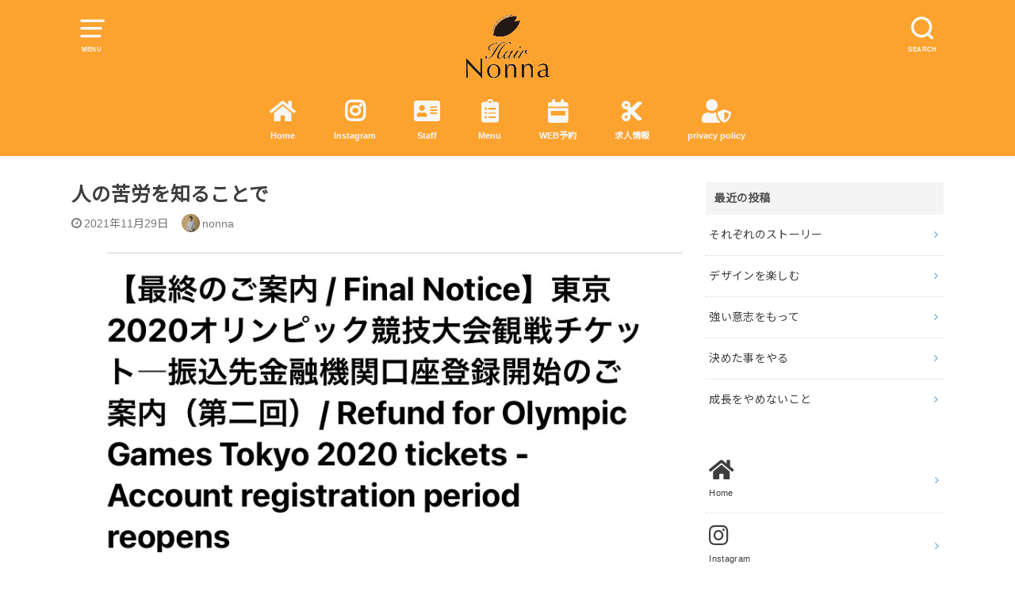

--- FILE ---
content_type: text/html; charset=UTF-8
request_url: https://hair-nonna.com/archives/8147
body_size: 17299
content:
<!doctype html>
<html dir="ltr" lang="ja" prefix="og: https://ogp.me/ns#">

<head>

	<meta charset="utf-8">
	<meta http-equiv="X-UA-Compatible" content="IE=edge">
	<meta name="HandheldFriendly" content="True">
	<meta name="MobileOptimized" content="320">
	<meta name="viewport" content="width=device-width, initial-scale=1"/>
	<link rel="pingback" href="https://hair-nonna.com/xmlrpc.php"><title>人の苦労を知ることで | ヘアノンナホームページ</title>

		<!-- All in One SEO 4.9.3 - aioseo.com -->
	<meta name="robots" content="max-image-preview:large" />
	<meta name="author" content="nonna"/>
	<link rel="canonical" href="https://hair-nonna.com/archives/8147" />
	<meta name="generator" content="All in One SEO (AIOSEO) 4.9.3" />
		<meta property="og:locale" content="ja_JP" />
		<meta property="og:site_name" content="西蒲区 巻 ついなんでも相談したくなる４代目美容室ヘアノンナ" />
		<meta property="og:type" content="article" />
		<meta property="og:title" content="人の苦労を知ることで | ヘアノンナホームページ" />
		<meta property="og:url" content="https://hair-nonna.com/archives/8147" />
		<meta property="og:image" content="https://hair-nonna.com/wp-content/uploads/2021/11/img_6915.jpg" />
		<meta property="og:image:secure_url" content="https://hair-nonna.com/wp-content/uploads/2021/11/img_6915.jpg" />
		<meta property="og:image:width" content="828" />
		<meta property="og:image:height" content="424" />
		<meta property="article:published_time" content="2021-11-28T22:00:09+00:00" />
		<meta property="article:modified_time" content="2021-11-28T22:16:38+00:00" />
		<meta property="article:publisher" content="https://www.facebook.com/yonecchii" />
		<meta name="twitter:card" content="summary" />
		<meta name="twitter:site" content="@yonecchii" />
		<meta name="twitter:title" content="人の苦労を知ることで | ヘアノンナホームページ" />
		<meta name="twitter:image" content="https://hair-nonna.com/wp-content/uploads/2021/11/img_6915.jpg" />
		<script type="application/ld+json" class="aioseo-schema">
			{"@context":"https:\/\/schema.org","@graph":[{"@type":"Article","@id":"https:\/\/hair-nonna.com\/archives\/8147#article","name":"\u4eba\u306e\u82e6\u52b4\u3092\u77e5\u308b\u3053\u3068\u3067 | \u30d8\u30a2\u30ce\u30f3\u30ca\u30db\u30fc\u30e0\u30da\u30fc\u30b8","headline":"\u4eba\u306e\u82e6\u52b4\u3092\u77e5\u308b\u3053\u3068\u3067","author":{"@id":"https:\/\/hair-nonna.com\/archives\/author\/nonna#author"},"publisher":{"@id":"https:\/\/hair-nonna.com\/#person"},"image":{"@type":"ImageObject","url":"https:\/\/hair-nonna.com\/wp-content\/uploads\/2021\/11\/img_6915.jpg","width":828,"height":424},"datePublished":"2021-11-29T07:00:09+09:00","dateModified":"2021-11-29T07:16:38+09:00","inLanguage":"ja","mainEntityOfPage":{"@id":"https:\/\/hair-nonna.com\/archives\/8147#webpage"},"isPartOf":{"@id":"https:\/\/hair-nonna.com\/archives\/8147#webpage"},"articleSection":"\u4eba\u306e\u4eba\u751f\u306b\u8ca2\u732e\u3059\u308b, \u4eba\u306e\u4eba\u751f\u306b\u8ca2\u732e\u3059\u308b"},{"@type":"BreadcrumbList","@id":"https:\/\/hair-nonna.com\/archives\/8147#breadcrumblist","itemListElement":[{"@type":"ListItem","@id":"https:\/\/hair-nonna.com#listItem","position":1,"name":"\u30db\u30fc\u30e0","item":"https:\/\/hair-nonna.com","nextItem":{"@type":"ListItem","@id":"https:\/\/hair-nonna.com\/archives\/category\/%e4%ba%ba%e3%81%ae%e4%ba%ba%e7%94%9f%e3%81%ab%e8%b2%a2%e7%8c%ae%e3%81%99%e3%82%8b#listItem","name":"\u4eba\u306e\u4eba\u751f\u306b\u8ca2\u732e\u3059\u308b"}},{"@type":"ListItem","@id":"https:\/\/hair-nonna.com\/archives\/category\/%e4%ba%ba%e3%81%ae%e4%ba%ba%e7%94%9f%e3%81%ab%e8%b2%a2%e7%8c%ae%e3%81%99%e3%82%8b#listItem","position":2,"name":"\u4eba\u306e\u4eba\u751f\u306b\u8ca2\u732e\u3059\u308b","item":"https:\/\/hair-nonna.com\/archives\/category\/%e4%ba%ba%e3%81%ae%e4%ba%ba%e7%94%9f%e3%81%ab%e8%b2%a2%e7%8c%ae%e3%81%99%e3%82%8b","nextItem":{"@type":"ListItem","@id":"https:\/\/hair-nonna.com\/archives\/8147#listItem","name":"\u4eba\u306e\u82e6\u52b4\u3092\u77e5\u308b\u3053\u3068\u3067"},"previousItem":{"@type":"ListItem","@id":"https:\/\/hair-nonna.com#listItem","name":"\u30db\u30fc\u30e0"}},{"@type":"ListItem","@id":"https:\/\/hair-nonna.com\/archives\/8147#listItem","position":3,"name":"\u4eba\u306e\u82e6\u52b4\u3092\u77e5\u308b\u3053\u3068\u3067","previousItem":{"@type":"ListItem","@id":"https:\/\/hair-nonna.com\/archives\/category\/%e4%ba%ba%e3%81%ae%e4%ba%ba%e7%94%9f%e3%81%ab%e8%b2%a2%e7%8c%ae%e3%81%99%e3%82%8b#listItem","name":"\u4eba\u306e\u4eba\u751f\u306b\u8ca2\u732e\u3059\u308b"}}]},{"@type":"Person","@id":"https:\/\/hair-nonna.com\/#person","name":"nonna","image":{"@type":"ImageObject","@id":"https:\/\/hair-nonna.com\/archives\/8147#personImage","url":"https:\/\/hair-nonna.com\/wp-content\/uploads\/2025\/09\/cropped-\u30bb\u30c3\u30b7\u30e7\u30f3-20230713\u301c00558-scaled-1-96x96.jpg","width":96,"height":96,"caption":"nonna"}},{"@type":"Person","@id":"https:\/\/hair-nonna.com\/archives\/author\/nonna#author","url":"https:\/\/hair-nonna.com\/archives\/author\/nonna","name":"nonna","image":{"@type":"ImageObject","@id":"https:\/\/hair-nonna.com\/archives\/8147#authorImage","url":"https:\/\/hair-nonna.com\/wp-content\/uploads\/2025\/09\/cropped-\u30bb\u30c3\u30b7\u30e7\u30f3-20230713\u301c00558-scaled-1-96x96.jpg","width":96,"height":96,"caption":"nonna"}},{"@type":"WebPage","@id":"https:\/\/hair-nonna.com\/archives\/8147#webpage","url":"https:\/\/hair-nonna.com\/archives\/8147","name":"\u4eba\u306e\u82e6\u52b4\u3092\u77e5\u308b\u3053\u3068\u3067 | \u30d8\u30a2\u30ce\u30f3\u30ca\u30db\u30fc\u30e0\u30da\u30fc\u30b8","inLanguage":"ja","isPartOf":{"@id":"https:\/\/hair-nonna.com\/#website"},"breadcrumb":{"@id":"https:\/\/hair-nonna.com\/archives\/8147#breadcrumblist"},"author":{"@id":"https:\/\/hair-nonna.com\/archives\/author\/nonna#author"},"creator":{"@id":"https:\/\/hair-nonna.com\/archives\/author\/nonna#author"},"image":{"@type":"ImageObject","url":"https:\/\/hair-nonna.com\/wp-content\/uploads\/2021\/11\/img_6915.jpg","@id":"https:\/\/hair-nonna.com\/archives\/8147\/#mainImage","width":828,"height":424},"primaryImageOfPage":{"@id":"https:\/\/hair-nonna.com\/archives\/8147#mainImage"},"datePublished":"2021-11-29T07:00:09+09:00","dateModified":"2021-11-29T07:16:38+09:00"},{"@type":"WebSite","@id":"https:\/\/hair-nonna.com\/#website","url":"https:\/\/hair-nonna.com\/","name":"\u7f8e\u5bb9\u5ba4\u30d8\u30a2\u30ce\u30f3\u30ca\u9f4b\u85e4\u306e\u30d6\u30ed\u30b0","description":"\u76f8\u8ac7\u3057\u305f\u304f\u306a\u308b\uff14\u4ee3\u76ee\u7f8e\u5bb9\u5e2b","inLanguage":"ja","publisher":{"@id":"https:\/\/hair-nonna.com\/#person"}}]}
		</script>
		<!-- All in One SEO -->

<link rel='dns-prefetch' href='//fonts.googleapis.com' />
<link rel="alternate" type="application/rss+xml" title="ヘアノンナホームページ &raquo; フィード" href="https://hair-nonna.com/feed" />
<link rel="alternate" type="application/rss+xml" title="ヘアノンナホームページ &raquo; コメントフィード" href="https://hair-nonna.com/comments/feed" />
<link rel="alternate" type="application/rss+xml" title="ヘアノンナホームページ &raquo; 人の苦労を知ることで のコメントのフィード" href="https://hair-nonna.com/archives/8147/feed" />
<link rel="alternate" title="oEmbed (JSON)" type="application/json+oembed" href="https://hair-nonna.com/wp-json/oembed/1.0/embed?url=https%3A%2F%2Fhair-nonna.com%2Farchives%2F8147" />
<link rel="alternate" title="oEmbed (XML)" type="text/xml+oembed" href="https://hair-nonna.com/wp-json/oembed/1.0/embed?url=https%3A%2F%2Fhair-nonna.com%2Farchives%2F8147&#038;format=xml" />
		<!-- This site uses the Google Analytics by MonsterInsights plugin v9.11.1 - Using Analytics tracking - https://www.monsterinsights.com/ -->
		<!-- Note: MonsterInsights is not currently configured on this site. The site owner needs to authenticate with Google Analytics in the MonsterInsights settings panel. -->
					<!-- No tracking code set -->
				<!-- / Google Analytics by MonsterInsights -->
		<style id='wp-img-auto-sizes-contain-inline-css' type='text/css'>
img:is([sizes=auto i],[sizes^="auto," i]){contain-intrinsic-size:3000px 1500px}
/*# sourceURL=wp-img-auto-sizes-contain-inline-css */
</style>
<style id='wp-emoji-styles-inline-css' type='text/css'>

	img.wp-smiley, img.emoji {
		display: inline !important;
		border: none !important;
		box-shadow: none !important;
		height: 1em !important;
		width: 1em !important;
		margin: 0 0.07em !important;
		vertical-align: -0.1em !important;
		background: none !important;
		padding: 0 !important;
	}
/*# sourceURL=wp-emoji-styles-inline-css */
</style>
<style id='wp-block-library-inline-css' type='text/css'>
:root{--wp-block-synced-color:#7a00df;--wp-block-synced-color--rgb:122,0,223;--wp-bound-block-color:var(--wp-block-synced-color);--wp-editor-canvas-background:#ddd;--wp-admin-theme-color:#007cba;--wp-admin-theme-color--rgb:0,124,186;--wp-admin-theme-color-darker-10:#006ba1;--wp-admin-theme-color-darker-10--rgb:0,107,160.5;--wp-admin-theme-color-darker-20:#005a87;--wp-admin-theme-color-darker-20--rgb:0,90,135;--wp-admin-border-width-focus:2px}@media (min-resolution:192dpi){:root{--wp-admin-border-width-focus:1.5px}}.wp-element-button{cursor:pointer}:root .has-very-light-gray-background-color{background-color:#eee}:root .has-very-dark-gray-background-color{background-color:#313131}:root .has-very-light-gray-color{color:#eee}:root .has-very-dark-gray-color{color:#313131}:root .has-vivid-green-cyan-to-vivid-cyan-blue-gradient-background{background:linear-gradient(135deg,#00d084,#0693e3)}:root .has-purple-crush-gradient-background{background:linear-gradient(135deg,#34e2e4,#4721fb 50%,#ab1dfe)}:root .has-hazy-dawn-gradient-background{background:linear-gradient(135deg,#faaca8,#dad0ec)}:root .has-subdued-olive-gradient-background{background:linear-gradient(135deg,#fafae1,#67a671)}:root .has-atomic-cream-gradient-background{background:linear-gradient(135deg,#fdd79a,#004a59)}:root .has-nightshade-gradient-background{background:linear-gradient(135deg,#330968,#31cdcf)}:root .has-midnight-gradient-background{background:linear-gradient(135deg,#020381,#2874fc)}:root{--wp--preset--font-size--normal:16px;--wp--preset--font-size--huge:42px}.has-regular-font-size{font-size:1em}.has-larger-font-size{font-size:2.625em}.has-normal-font-size{font-size:var(--wp--preset--font-size--normal)}.has-huge-font-size{font-size:var(--wp--preset--font-size--huge)}.has-text-align-center{text-align:center}.has-text-align-left{text-align:left}.has-text-align-right{text-align:right}.has-fit-text{white-space:nowrap!important}#end-resizable-editor-section{display:none}.aligncenter{clear:both}.items-justified-left{justify-content:flex-start}.items-justified-center{justify-content:center}.items-justified-right{justify-content:flex-end}.items-justified-space-between{justify-content:space-between}.screen-reader-text{border:0;clip-path:inset(50%);height:1px;margin:-1px;overflow:hidden;padding:0;position:absolute;width:1px;word-wrap:normal!important}.screen-reader-text:focus{background-color:#ddd;clip-path:none;color:#444;display:block;font-size:1em;height:auto;left:5px;line-height:normal;padding:15px 23px 14px;text-decoration:none;top:5px;width:auto;z-index:100000}html :where(.has-border-color){border-style:solid}html :where([style*=border-top-color]){border-top-style:solid}html :where([style*=border-right-color]){border-right-style:solid}html :where([style*=border-bottom-color]){border-bottom-style:solid}html :where([style*=border-left-color]){border-left-style:solid}html :where([style*=border-width]){border-style:solid}html :where([style*=border-top-width]){border-top-style:solid}html :where([style*=border-right-width]){border-right-style:solid}html :where([style*=border-bottom-width]){border-bottom-style:solid}html :where([style*=border-left-width]){border-left-style:solid}html :where(img[class*=wp-image-]){height:auto;max-width:100%}:where(figure){margin:0 0 1em}html :where(.is-position-sticky){--wp-admin--admin-bar--position-offset:var(--wp-admin--admin-bar--height,0px)}@media screen and (max-width:600px){html :where(.is-position-sticky){--wp-admin--admin-bar--position-offset:0px}}

/*# sourceURL=wp-block-library-inline-css */
</style><style id='wp-block-image-inline-css' type='text/css'>
.wp-block-image>a,.wp-block-image>figure>a{display:inline-block}.wp-block-image img{box-sizing:border-box;height:auto;max-width:100%;vertical-align:bottom}@media not (prefers-reduced-motion){.wp-block-image img.hide{visibility:hidden}.wp-block-image img.show{animation:show-content-image .4s}}.wp-block-image[style*=border-radius] img,.wp-block-image[style*=border-radius]>a{border-radius:inherit}.wp-block-image.has-custom-border img{box-sizing:border-box}.wp-block-image.aligncenter{text-align:center}.wp-block-image.alignfull>a,.wp-block-image.alignwide>a{width:100%}.wp-block-image.alignfull img,.wp-block-image.alignwide img{height:auto;width:100%}.wp-block-image .aligncenter,.wp-block-image .alignleft,.wp-block-image .alignright,.wp-block-image.aligncenter,.wp-block-image.alignleft,.wp-block-image.alignright{display:table}.wp-block-image .aligncenter>figcaption,.wp-block-image .alignleft>figcaption,.wp-block-image .alignright>figcaption,.wp-block-image.aligncenter>figcaption,.wp-block-image.alignleft>figcaption,.wp-block-image.alignright>figcaption{caption-side:bottom;display:table-caption}.wp-block-image .alignleft{float:left;margin:.5em 1em .5em 0}.wp-block-image .alignright{float:right;margin:.5em 0 .5em 1em}.wp-block-image .aligncenter{margin-left:auto;margin-right:auto}.wp-block-image :where(figcaption){margin-bottom:1em;margin-top:.5em}.wp-block-image.is-style-circle-mask img{border-radius:9999px}@supports ((-webkit-mask-image:none) or (mask-image:none)) or (-webkit-mask-image:none){.wp-block-image.is-style-circle-mask img{border-radius:0;-webkit-mask-image:url('data:image/svg+xml;utf8,<svg viewBox="0 0 100 100" xmlns="http://www.w3.org/2000/svg"><circle cx="50" cy="50" r="50"/></svg>');mask-image:url('data:image/svg+xml;utf8,<svg viewBox="0 0 100 100" xmlns="http://www.w3.org/2000/svg"><circle cx="50" cy="50" r="50"/></svg>');mask-mode:alpha;-webkit-mask-position:center;mask-position:center;-webkit-mask-repeat:no-repeat;mask-repeat:no-repeat;-webkit-mask-size:contain;mask-size:contain}}:root :where(.wp-block-image.is-style-rounded img,.wp-block-image .is-style-rounded img){border-radius:9999px}.wp-block-image figure{margin:0}.wp-lightbox-container{display:flex;flex-direction:column;position:relative}.wp-lightbox-container img{cursor:zoom-in}.wp-lightbox-container img:hover+button{opacity:1}.wp-lightbox-container button{align-items:center;backdrop-filter:blur(16px) saturate(180%);background-color:#5a5a5a40;border:none;border-radius:4px;cursor:zoom-in;display:flex;height:20px;justify-content:center;opacity:0;padding:0;position:absolute;right:16px;text-align:center;top:16px;width:20px;z-index:100}@media not (prefers-reduced-motion){.wp-lightbox-container button{transition:opacity .2s ease}}.wp-lightbox-container button:focus-visible{outline:3px auto #5a5a5a40;outline:3px auto -webkit-focus-ring-color;outline-offset:3px}.wp-lightbox-container button:hover{cursor:pointer;opacity:1}.wp-lightbox-container button:focus{opacity:1}.wp-lightbox-container button:focus,.wp-lightbox-container button:hover,.wp-lightbox-container button:not(:hover):not(:active):not(.has-background){background-color:#5a5a5a40;border:none}.wp-lightbox-overlay{box-sizing:border-box;cursor:zoom-out;height:100vh;left:0;overflow:hidden;position:fixed;top:0;visibility:hidden;width:100%;z-index:100000}.wp-lightbox-overlay .close-button{align-items:center;cursor:pointer;display:flex;justify-content:center;min-height:40px;min-width:40px;padding:0;position:absolute;right:calc(env(safe-area-inset-right) + 16px);top:calc(env(safe-area-inset-top) + 16px);z-index:5000000}.wp-lightbox-overlay .close-button:focus,.wp-lightbox-overlay .close-button:hover,.wp-lightbox-overlay .close-button:not(:hover):not(:active):not(.has-background){background:none;border:none}.wp-lightbox-overlay .lightbox-image-container{height:var(--wp--lightbox-container-height);left:50%;overflow:hidden;position:absolute;top:50%;transform:translate(-50%,-50%);transform-origin:top left;width:var(--wp--lightbox-container-width);z-index:9999999999}.wp-lightbox-overlay .wp-block-image{align-items:center;box-sizing:border-box;display:flex;height:100%;justify-content:center;margin:0;position:relative;transform-origin:0 0;width:100%;z-index:3000000}.wp-lightbox-overlay .wp-block-image img{height:var(--wp--lightbox-image-height);min-height:var(--wp--lightbox-image-height);min-width:var(--wp--lightbox-image-width);width:var(--wp--lightbox-image-width)}.wp-lightbox-overlay .wp-block-image figcaption{display:none}.wp-lightbox-overlay button{background:none;border:none}.wp-lightbox-overlay .scrim{background-color:#fff;height:100%;opacity:.9;position:absolute;width:100%;z-index:2000000}.wp-lightbox-overlay.active{visibility:visible}@media not (prefers-reduced-motion){.wp-lightbox-overlay.active{animation:turn-on-visibility .25s both}.wp-lightbox-overlay.active img{animation:turn-on-visibility .35s both}.wp-lightbox-overlay.show-closing-animation:not(.active){animation:turn-off-visibility .35s both}.wp-lightbox-overlay.show-closing-animation:not(.active) img{animation:turn-off-visibility .25s both}.wp-lightbox-overlay.zoom.active{animation:none;opacity:1;visibility:visible}.wp-lightbox-overlay.zoom.active .lightbox-image-container{animation:lightbox-zoom-in .4s}.wp-lightbox-overlay.zoom.active .lightbox-image-container img{animation:none}.wp-lightbox-overlay.zoom.active .scrim{animation:turn-on-visibility .4s forwards}.wp-lightbox-overlay.zoom.show-closing-animation:not(.active){animation:none}.wp-lightbox-overlay.zoom.show-closing-animation:not(.active) .lightbox-image-container{animation:lightbox-zoom-out .4s}.wp-lightbox-overlay.zoom.show-closing-animation:not(.active) .lightbox-image-container img{animation:none}.wp-lightbox-overlay.zoom.show-closing-animation:not(.active) .scrim{animation:turn-off-visibility .4s forwards}}@keyframes show-content-image{0%{visibility:hidden}99%{visibility:hidden}to{visibility:visible}}@keyframes turn-on-visibility{0%{opacity:0}to{opacity:1}}@keyframes turn-off-visibility{0%{opacity:1;visibility:visible}99%{opacity:0;visibility:visible}to{opacity:0;visibility:hidden}}@keyframes lightbox-zoom-in{0%{transform:translate(calc((-100vw + var(--wp--lightbox-scrollbar-width))/2 + var(--wp--lightbox-initial-left-position)),calc(-50vh + var(--wp--lightbox-initial-top-position))) scale(var(--wp--lightbox-scale))}to{transform:translate(-50%,-50%) scale(1)}}@keyframes lightbox-zoom-out{0%{transform:translate(-50%,-50%) scale(1);visibility:visible}99%{visibility:visible}to{transform:translate(calc((-100vw + var(--wp--lightbox-scrollbar-width))/2 + var(--wp--lightbox-initial-left-position)),calc(-50vh + var(--wp--lightbox-initial-top-position))) scale(var(--wp--lightbox-scale));visibility:hidden}}
/*# sourceURL=https://hair-nonna.com/wp-includes/blocks/image/style.min.css */
</style>
<style id='wp-block-paragraph-inline-css' type='text/css'>
.is-small-text{font-size:.875em}.is-regular-text{font-size:1em}.is-large-text{font-size:2.25em}.is-larger-text{font-size:3em}.has-drop-cap:not(:focus):first-letter{float:left;font-size:8.4em;font-style:normal;font-weight:100;line-height:.68;margin:.05em .1em 0 0;text-transform:uppercase}body.rtl .has-drop-cap:not(:focus):first-letter{float:none;margin-left:.1em}p.has-drop-cap.has-background{overflow:hidden}:root :where(p.has-background){padding:1.25em 2.375em}:where(p.has-text-color:not(.has-link-color)) a{color:inherit}p.has-text-align-left[style*="writing-mode:vertical-lr"],p.has-text-align-right[style*="writing-mode:vertical-rl"]{rotate:180deg}
/*# sourceURL=https://hair-nonna.com/wp-includes/blocks/paragraph/style.min.css */
</style>
<style id='global-styles-inline-css' type='text/css'>
:root{--wp--preset--aspect-ratio--square: 1;--wp--preset--aspect-ratio--4-3: 4/3;--wp--preset--aspect-ratio--3-4: 3/4;--wp--preset--aspect-ratio--3-2: 3/2;--wp--preset--aspect-ratio--2-3: 2/3;--wp--preset--aspect-ratio--16-9: 16/9;--wp--preset--aspect-ratio--9-16: 9/16;--wp--preset--color--black: #000000;--wp--preset--color--cyan-bluish-gray: #abb8c3;--wp--preset--color--white: #ffffff;--wp--preset--color--pale-pink: #f78da7;--wp--preset--color--vivid-red: #cf2e2e;--wp--preset--color--luminous-vivid-orange: #ff6900;--wp--preset--color--luminous-vivid-amber: #fcb900;--wp--preset--color--light-green-cyan: #7bdcb5;--wp--preset--color--vivid-green-cyan: #00d084;--wp--preset--color--pale-cyan-blue: #8ed1fc;--wp--preset--color--vivid-cyan-blue: #0693e3;--wp--preset--color--vivid-purple: #9b51e0;--wp--preset--gradient--vivid-cyan-blue-to-vivid-purple: linear-gradient(135deg,rgb(6,147,227) 0%,rgb(155,81,224) 100%);--wp--preset--gradient--light-green-cyan-to-vivid-green-cyan: linear-gradient(135deg,rgb(122,220,180) 0%,rgb(0,208,130) 100%);--wp--preset--gradient--luminous-vivid-amber-to-luminous-vivid-orange: linear-gradient(135deg,rgb(252,185,0) 0%,rgb(255,105,0) 100%);--wp--preset--gradient--luminous-vivid-orange-to-vivid-red: linear-gradient(135deg,rgb(255,105,0) 0%,rgb(207,46,46) 100%);--wp--preset--gradient--very-light-gray-to-cyan-bluish-gray: linear-gradient(135deg,rgb(238,238,238) 0%,rgb(169,184,195) 100%);--wp--preset--gradient--cool-to-warm-spectrum: linear-gradient(135deg,rgb(74,234,220) 0%,rgb(151,120,209) 20%,rgb(207,42,186) 40%,rgb(238,44,130) 60%,rgb(251,105,98) 80%,rgb(254,248,76) 100%);--wp--preset--gradient--blush-light-purple: linear-gradient(135deg,rgb(255,206,236) 0%,rgb(152,150,240) 100%);--wp--preset--gradient--blush-bordeaux: linear-gradient(135deg,rgb(254,205,165) 0%,rgb(254,45,45) 50%,rgb(107,0,62) 100%);--wp--preset--gradient--luminous-dusk: linear-gradient(135deg,rgb(255,203,112) 0%,rgb(199,81,192) 50%,rgb(65,88,208) 100%);--wp--preset--gradient--pale-ocean: linear-gradient(135deg,rgb(255,245,203) 0%,rgb(182,227,212) 50%,rgb(51,167,181) 100%);--wp--preset--gradient--electric-grass: linear-gradient(135deg,rgb(202,248,128) 0%,rgb(113,206,126) 100%);--wp--preset--gradient--midnight: linear-gradient(135deg,rgb(2,3,129) 0%,rgb(40,116,252) 100%);--wp--preset--font-size--small: 13px;--wp--preset--font-size--medium: 20px;--wp--preset--font-size--large: 36px;--wp--preset--font-size--x-large: 42px;--wp--preset--spacing--20: 0.44rem;--wp--preset--spacing--30: 0.67rem;--wp--preset--spacing--40: 1rem;--wp--preset--spacing--50: 1.5rem;--wp--preset--spacing--60: 2.25rem;--wp--preset--spacing--70: 3.38rem;--wp--preset--spacing--80: 5.06rem;--wp--preset--shadow--natural: 6px 6px 9px rgba(0, 0, 0, 0.2);--wp--preset--shadow--deep: 12px 12px 50px rgba(0, 0, 0, 0.4);--wp--preset--shadow--sharp: 6px 6px 0px rgba(0, 0, 0, 0.2);--wp--preset--shadow--outlined: 6px 6px 0px -3px rgb(255, 255, 255), 6px 6px rgb(0, 0, 0);--wp--preset--shadow--crisp: 6px 6px 0px rgb(0, 0, 0);}:where(.is-layout-flex){gap: 0.5em;}:where(.is-layout-grid){gap: 0.5em;}body .is-layout-flex{display: flex;}.is-layout-flex{flex-wrap: wrap;align-items: center;}.is-layout-flex > :is(*, div){margin: 0;}body .is-layout-grid{display: grid;}.is-layout-grid > :is(*, div){margin: 0;}:where(.wp-block-columns.is-layout-flex){gap: 2em;}:where(.wp-block-columns.is-layout-grid){gap: 2em;}:where(.wp-block-post-template.is-layout-flex){gap: 1.25em;}:where(.wp-block-post-template.is-layout-grid){gap: 1.25em;}.has-black-color{color: var(--wp--preset--color--black) !important;}.has-cyan-bluish-gray-color{color: var(--wp--preset--color--cyan-bluish-gray) !important;}.has-white-color{color: var(--wp--preset--color--white) !important;}.has-pale-pink-color{color: var(--wp--preset--color--pale-pink) !important;}.has-vivid-red-color{color: var(--wp--preset--color--vivid-red) !important;}.has-luminous-vivid-orange-color{color: var(--wp--preset--color--luminous-vivid-orange) !important;}.has-luminous-vivid-amber-color{color: var(--wp--preset--color--luminous-vivid-amber) !important;}.has-light-green-cyan-color{color: var(--wp--preset--color--light-green-cyan) !important;}.has-vivid-green-cyan-color{color: var(--wp--preset--color--vivid-green-cyan) !important;}.has-pale-cyan-blue-color{color: var(--wp--preset--color--pale-cyan-blue) !important;}.has-vivid-cyan-blue-color{color: var(--wp--preset--color--vivid-cyan-blue) !important;}.has-vivid-purple-color{color: var(--wp--preset--color--vivid-purple) !important;}.has-black-background-color{background-color: var(--wp--preset--color--black) !important;}.has-cyan-bluish-gray-background-color{background-color: var(--wp--preset--color--cyan-bluish-gray) !important;}.has-white-background-color{background-color: var(--wp--preset--color--white) !important;}.has-pale-pink-background-color{background-color: var(--wp--preset--color--pale-pink) !important;}.has-vivid-red-background-color{background-color: var(--wp--preset--color--vivid-red) !important;}.has-luminous-vivid-orange-background-color{background-color: var(--wp--preset--color--luminous-vivid-orange) !important;}.has-luminous-vivid-amber-background-color{background-color: var(--wp--preset--color--luminous-vivid-amber) !important;}.has-light-green-cyan-background-color{background-color: var(--wp--preset--color--light-green-cyan) !important;}.has-vivid-green-cyan-background-color{background-color: var(--wp--preset--color--vivid-green-cyan) !important;}.has-pale-cyan-blue-background-color{background-color: var(--wp--preset--color--pale-cyan-blue) !important;}.has-vivid-cyan-blue-background-color{background-color: var(--wp--preset--color--vivid-cyan-blue) !important;}.has-vivid-purple-background-color{background-color: var(--wp--preset--color--vivid-purple) !important;}.has-black-border-color{border-color: var(--wp--preset--color--black) !important;}.has-cyan-bluish-gray-border-color{border-color: var(--wp--preset--color--cyan-bluish-gray) !important;}.has-white-border-color{border-color: var(--wp--preset--color--white) !important;}.has-pale-pink-border-color{border-color: var(--wp--preset--color--pale-pink) !important;}.has-vivid-red-border-color{border-color: var(--wp--preset--color--vivid-red) !important;}.has-luminous-vivid-orange-border-color{border-color: var(--wp--preset--color--luminous-vivid-orange) !important;}.has-luminous-vivid-amber-border-color{border-color: var(--wp--preset--color--luminous-vivid-amber) !important;}.has-light-green-cyan-border-color{border-color: var(--wp--preset--color--light-green-cyan) !important;}.has-vivid-green-cyan-border-color{border-color: var(--wp--preset--color--vivid-green-cyan) !important;}.has-pale-cyan-blue-border-color{border-color: var(--wp--preset--color--pale-cyan-blue) !important;}.has-vivid-cyan-blue-border-color{border-color: var(--wp--preset--color--vivid-cyan-blue) !important;}.has-vivid-purple-border-color{border-color: var(--wp--preset--color--vivid-purple) !important;}.has-vivid-cyan-blue-to-vivid-purple-gradient-background{background: var(--wp--preset--gradient--vivid-cyan-blue-to-vivid-purple) !important;}.has-light-green-cyan-to-vivid-green-cyan-gradient-background{background: var(--wp--preset--gradient--light-green-cyan-to-vivid-green-cyan) !important;}.has-luminous-vivid-amber-to-luminous-vivid-orange-gradient-background{background: var(--wp--preset--gradient--luminous-vivid-amber-to-luminous-vivid-orange) !important;}.has-luminous-vivid-orange-to-vivid-red-gradient-background{background: var(--wp--preset--gradient--luminous-vivid-orange-to-vivid-red) !important;}.has-very-light-gray-to-cyan-bluish-gray-gradient-background{background: var(--wp--preset--gradient--very-light-gray-to-cyan-bluish-gray) !important;}.has-cool-to-warm-spectrum-gradient-background{background: var(--wp--preset--gradient--cool-to-warm-spectrum) !important;}.has-blush-light-purple-gradient-background{background: var(--wp--preset--gradient--blush-light-purple) !important;}.has-blush-bordeaux-gradient-background{background: var(--wp--preset--gradient--blush-bordeaux) !important;}.has-luminous-dusk-gradient-background{background: var(--wp--preset--gradient--luminous-dusk) !important;}.has-pale-ocean-gradient-background{background: var(--wp--preset--gradient--pale-ocean) !important;}.has-electric-grass-gradient-background{background: var(--wp--preset--gradient--electric-grass) !important;}.has-midnight-gradient-background{background: var(--wp--preset--gradient--midnight) !important;}.has-small-font-size{font-size: var(--wp--preset--font-size--small) !important;}.has-medium-font-size{font-size: var(--wp--preset--font-size--medium) !important;}.has-large-font-size{font-size: var(--wp--preset--font-size--large) !important;}.has-x-large-font-size{font-size: var(--wp--preset--font-size--x-large) !important;}
/*# sourceURL=global-styles-inline-css */
</style>

<style id='classic-theme-styles-inline-css' type='text/css'>
/*! This file is auto-generated */
.wp-block-button__link{color:#fff;background-color:#32373c;border-radius:9999px;box-shadow:none;text-decoration:none;padding:calc(.667em + 2px) calc(1.333em + 2px);font-size:1.125em}.wp-block-file__button{background:#32373c;color:#fff;text-decoration:none}
/*# sourceURL=/wp-includes/css/classic-themes.min.css */
</style>
<link rel='stylesheet' id='fca-ept-editor-style-css' href='https://hair-nonna.com/wp-content/plugins/easy-pricing-tables/assets/blocks/editor/fca-ept-editor.min.css?ver=4.1.1' type='text/css' media='all' />
<link rel='stylesheet' id='fca-ept-layout1-style-css' href='https://hair-nonna.com/wp-content/plugins/easy-pricing-tables/assets/blocks/layout1/fca-ept-layout1.min.css?ver=4.1.1' type='text/css' media='all' />
<link rel='stylesheet' id='fca-ept-layout2-style-css' href='https://hair-nonna.com/wp-content/plugins/easy-pricing-tables/assets/blocks/layout2/fca-ept-layout2.min.css?ver=4.1.1' type='text/css' media='all' />
<link rel='stylesheet' id='contact-form-7-css' href='https://hair-nonna.com/wp-content/plugins/contact-form-7/includes/css/styles.css?ver=6.1.4' type='text/css' media='all' />
<link rel='stylesheet' id='pz-linkcard-css-css' href='//hair-nonna.com/wp-content/uploads/pz-linkcard/style/style.min.css?ver=2.5.8.5' type='text/css' media='all' />
<link rel='stylesheet' id='style-css' href='https://hair-nonna.com/wp-content/themes/yswallow/style.css' type='text/css' media='all' />
<style id='style-inline-css' type='text/css'>
.animated{animation-duration:1.2s;animation-fill-mode:both;animation-delay:0s;animation-timing-function:ease-out}.wpcf7 .screen-reader-response{position:static}.animated{animation-fill-mode:none}@keyframes fadeIn{from{opacity:0}to{opacity:1}}.fadeIn{animation-name:fadeIn}@keyframes fadeInDown{from{opacity:0;transform:translate3d(0,-10px,0)}to{opacity:1;transform:none}}.fadeInDown{animation-name:fadeInDown}@keyframes fadeInDownBig{from{opacity:0;transform:translate3d(0,-100%,0)}to{opacity:1;transform:none}}.fadeInDownBig{animation-name:fadeInDownBig}@keyframes fadeInLeft{from{opacity:0;transform:translate3d(-10px,0,0)}to{opacity:1;transform:none}}.fadeInLeft{animation-name:fadeInLeft}@keyframes fadeInLeftBig{from{opacity:0;transform:translate3d(-100%,0,0)}to{opacity:1;transform:none}}.fadeInLeftBig{animation-name:fadeInLeftBig}@keyframes fadeInRight{from{opacity:0;transform:translate3d(10px,0,0)}to{opacity:1;transform:none}}.fadeInRight{animation-name:fadeInRight}@keyframes fadeInRightBig{from{opacity:0;transform:translate3d(100%,0,0)}to{opacity:1;transform:none}}.fadeInRightBig{animation-name:fadeInRightBig}@keyframes fadeInUp{from{opacity:0;transform:translate3d(0,10px,0)}to{opacity:1;transform:none}}.fadeInUp{animation-name:fadeInUp}@keyframes fadeInUpBig{from{opacity:0;transform:translate3d(0,100%,0)}to{opacity:1;transform:none}}.fadeInUpBig{animation-name:fadeInUpBig}
/*# sourceURL=style-inline-css */
</style>
<link rel='stylesheet' id='child-style-css' href='https://hair-nonna.com/wp-content/themes/yswallow_custom/style.css' type='text/css' media='all' />
<link rel='stylesheet' id='gf_Notojp-css' href='https://fonts.googleapis.com/css?family=Noto+Sans+JP&#038;display=swap' type='text/css' media='all' />
<link rel='stylesheet' id='fontawesome-css' href='https://hair-nonna.com/wp-content/themes/yswallow/library/css/font-awesome.min.css' type='text/css' media='all' />
<link rel='stylesheet' id='tmm-css' href='https://hair-nonna.com/wp-content/plugins/team-members/inc/css/tmm_style.css' type='text/css' media='all' />
<script type="text/javascript" src="https://hair-nonna.com/wp-includes/js/jquery/jquery.min.js?ver=3.7.1" id="jquery-core-js"></script>
<script type="text/javascript" src="https://hair-nonna.com/wp-includes/js/jquery/jquery-migrate.min.js?ver=3.4.1" id="jquery-migrate-js"></script>
<link rel="https://api.w.org/" href="https://hair-nonna.com/wp-json/" /><link rel="alternate" title="JSON" type="application/json" href="https://hair-nonna.com/wp-json/wp/v2/posts/8147" /><link rel="EditURI" type="application/rsd+xml" title="RSD" href="https://hair-nonna.com/xmlrpc.php?rsd" />
<meta name="generator" content="WordPress 6.9" />
<link rel='shortlink' href='https://hair-nonna.com/?p=8147' />
<link rel="stylesheet" href="https://use.fontawesome.com/releases/v5.8.2/css/all.css" integrity="sha384-oS3vJWv+0UjzBfQzYUhtDYW+Pj2yciDJxpsK1OYPAYjqT085Qq/1cq5FLXAZQ7Ay" crossorigin="anonymous"><style type="text/css">
body, #breadcrumb li a::after{ color: #3E3E3E;}
a, #breadcrumb li a i, .authorbox .author_sns li a::before,.widget li a:after{ color: #57a1d8;}
a:hover{ color: #9eccef;}
.article-footer .post-categories li a,.article-footer .tags a{ background: #57a1d8; border-color:#57a1d8;}
.article-footer .tags a{ color:#57a1d8; background: none;}
.article-footer .post-categories li a:hover,.article-footer .tags a:hover{ background:#9eccef;  border-color:#9eccef;}
input[type="text"],input[type="password"],input[type="datetime"],input[type="datetime-local"],input[type="date"],input[type="month"],input[type="time"],input[type="week"],input[type="number"],input[type="email"],input[type="url"],input[type="search"],input[type="tel"],input[type="color"],select,textarea,.field { background-color: #ffffff;}
#header{ color: #f7f7f7; background: #fca32f;}
#logo a{ color: #ecf6ff;}
@media only screen and (min-width: 768px) {
	#g_nav .nav > li::after{ background: #ecf6ff;}
	#g_nav .nav li ul.sub-menu, #g_nav .nav li ul.children{ background: #666666;color: #ffffff;}
	.archives-list .post-list a .eyecatch::after{ background: #57a1d8;}
}

.slick-prev:before, .slick-next:before, .accordionBtn, #submit, button, html input[type="button"], input[type="reset"], input[type="submit"], .pagination a:hover, .pagination a:focus,.page-links a:hover, .page-links a:focus { background-color: #57a1d8;}
.accordionBtn.active, #submit:hover, #submit:focus{ background-color: #9eccef;}
.entry-content h2, .homeadd_wrap .widgettitle, .widgettitle, .eyecatch .cat-name, ul.wpp-list li a:before, .cat_postlist .catttl span::before, .cat_postlist .catttl span::after, .accordion::before{ background: #f4f4f4; color: #545454;}
.entry-content h3,.entry-content h4{ border-color: #f4f4f4;}
.h_balloon .entry-content h2:after{ border-top-color: #f4f4f4;}
.entry-content ol li:before{ background: #f4f4f4; border-color: #f4f4f4;  color: #545454;}
.entry-content ol li ol li:before{ color: #f4f4f4;}
.entry-content ul li:before{ color: #f4f4f4;}
.entry-content blockquote::before,.entry-content blockquote::after{color: #f4f4f4;}

.btn-wrap a{background: #57a1d8;border: 1px solid #57a1d8;}
.btn-wrap a:hover,.widget .btn-wrap:not(.simple) a:hover{color: #57a1d8;border-color: #57a1d8;}
.btn-wrap.simple a, .pagination a, .pagination span,.page-links a{border-color: #57a1d8; color: #57a1d8;}
.btn-wrap.simple a:hover, .pagination .current,.pagination .current:hover,.page-links ul > li > span{background-color: #57a1d8;}

#footer-top::before{background-color: #f4f4f4;}
#footer,.cta-inner{background-color: #666666; color: #ffffff;}

</style>
<link rel="icon" href="https://hair-nonna.com/wp-content/uploads/2020/04/cropped-IMG_0699-1-e1587354616448-32x32.png" sizes="32x32" />
<link rel="icon" href="https://hair-nonna.com/wp-content/uploads/2020/04/cropped-IMG_0699-1-e1587354616448-192x192.png" sizes="192x192" />
<link rel="apple-touch-icon" href="https://hair-nonna.com/wp-content/uploads/2020/04/cropped-IMG_0699-1-e1587354616448-180x180.png" />
<meta name="msapplication-TileImage" content="https://hair-nonna.com/wp-content/uploads/2020/04/cropped-IMG_0699-1-e1587354616448-270x270.png" />
<script async src="https://www.googletagmanager.com/gtag/js?id=G-364927444"></script>
<script>
  window.dataLayer = window.dataLayer || [];
  function gtag(){dataLayer.push(arguments);}
  gtag('js', new Date());

  gtag('config', 'G-364927444');
</script></head>

<body data-rsssl=1 class="wp-singular post-template-default single single-post postid-8147 single-format-standard wp-theme-yswallow wp-child-theme-yswallow_custom pd_normal h_default date_on catlabeloff pannavi_off">
	<div id="container">


<header id="header" class="header animated fadeIn">
<div id="inner-header" class="wrap cf">

<a href="#spnavi" data-remodal-target="spnavi" class="nav_btn"><span class="text">MENU</span></a><div class="remodal" data-remodal-id="spnavi" data-remodal-options="hashTracking:false"><button data-remodal-action="close" class="remodal-close"><span class="text gf">CLOSE</span></button><div id="nav_menu-4" class="widget widget_nav_menu"><h4 class="widgettitle"><span>menu</span></h4><div class="menu-official-container"><ul id="menu-official" class="menu"><li id="menu-item-268" class="menu-item menu-item-type-custom menu-item-object-custom menu-item-home menu-item-268"><a href="https://hair-nonna.com"><i class="fas fa-home fa-2x"></I><br><small>Home</small></a></li>
<li id="menu-item-33" class="menu-item menu-item-type-custom menu-item-object-custom menu-item-33"><a href="https://www.instagram.com/hair.nonna2006?igsh=eHd5N3Z3NTBtem8y&#038;utm_source=qr"><i class="fab fa-instagram fa-2x"></I><br><small>Instagram</small></a></li>
<li id="menu-item-18700" class="menu-item menu-item-type-custom menu-item-object-custom menu-item-18700"><a href="https://hair-nonna.com/staff"><i class="fas fa-solid fa-address-card fa-2x"></i><br><small>Staff</small></a></li>
<li id="menu-item-18702" class="menu-item menu-item-type-custom menu-item-object-custom menu-item-18702"><a href="https://hair-nonna.com/?page_id=18529&#038;preview=true"><i class="fas fa-solid fa-clipboard-list fa-2x"></i><br><small>Menu</small></a></li>
<li id="menu-item-35" class="menu-item menu-item-type-custom menu-item-object-custom menu-item-35"><a href="https://beauty.postas.asia/reserve/top?CODE=aba03be8d11509bfe52cc41ec73fc9ae05d7a212f2ee1bf6006b296593bfc68b"><i class="fas fa-calendar-week fa-2x"></I><br><small>WEB予約</small></a></li>
<li id="menu-item-18708" class="menu-item menu-item-type-custom menu-item-object-custom menu-item-18708"><a href="https://www.bibe.work/shop/hairnonna/"><i class="fas fa-solid fa-scissors fa-2x"></I><br><small>求人情報</small></a></li>
<li id="menu-item-18707" class="menu-item menu-item-type-custom menu-item-object-custom menu-item-18707"><a href="https://hair-nonna.com/%e3%83%97%e3%83%a9%e3%82%a4%e3%83%90%e3%82%b7%e3%83%bc%e3%83%9d%e3%83%aa%e3%82%b7%e3%83%bc"><i class=" fas fa-solid fa-user-shield fa-2x"></I><br><small>privacy policy</small></a></li>
</ul></div></div><button data-remodal-action="close" class="remodal-close"><span class="text gf">CLOSE</span></button></div><div class="searchbox"><form role="search" method="get" id="searchform" class="searchform cf" action="https://hair-nonna.com/" ><input type="search" placeholder="キーワードを入力" value="" name="s" id="s" /><span class="nav_btn search_btn"><span class="text">SEARCH</span></span></form></div><div id="logo" class="fs_l sitedes_off"><p class="h1 img"><a href="https://hair-nonna.com"><img width="558" height="441" src="https://hair-nonna.com/wp-content/uploads/2020/04/IMG_0699-e1587354254771.png" class="site_logo_img" alt="ヘアノンナホームページ" decoding="async" fetchpriority="high" srcset="https://hair-nonna.com/wp-content/uploads/2020/04/IMG_0699-e1587354254771.png 558w, https://hair-nonna.com/wp-content/uploads/2020/04/IMG_0699-e1587354254771-300x237.png 300w" sizes="(max-width: 558px) 100vw, 558px" /></a></p></div><div id="g_nav" class="g_nav-sp animated anidelayS fadeIn"><nav class="menu-sp cf"><ul id="menu-official-1" class="nav top-nav cf"><li class="menu-item menu-item-type-custom menu-item-object-custom menu-item-home menu-item-268"><a href="https://hair-nonna.com"><i class="fas fa-home fa-2x"></I><br><small>Home</small></a></li>
<li class="menu-item menu-item-type-custom menu-item-object-custom menu-item-33"><a href="https://www.instagram.com/hair.nonna2006?igsh=eHd5N3Z3NTBtem8y&#038;utm_source=qr"><i class="fab fa-instagram fa-2x"></I><br><small>Instagram</small></a></li>
<li class="menu-item menu-item-type-custom menu-item-object-custom menu-item-18700"><a href="https://hair-nonna.com/staff"><i class="fas fa-solid fa-address-card fa-2x"></i><br><small>Staff</small></a></li>
<li class="menu-item menu-item-type-custom menu-item-object-custom menu-item-18702"><a href="https://hair-nonna.com/?page_id=18529&#038;preview=true"><i class="fas fa-solid fa-clipboard-list fa-2x"></i><br><small>Menu</small></a></li>
<li class="menu-item menu-item-type-custom menu-item-object-custom menu-item-35"><a href="https://beauty.postas.asia/reserve/top?CODE=aba03be8d11509bfe52cc41ec73fc9ae05d7a212f2ee1bf6006b296593bfc68b"><i class="fas fa-calendar-week fa-2x"></I><br><small>WEB予約</small></a></li>
<li class="menu-item menu-item-type-custom menu-item-object-custom menu-item-18708"><a href="https://www.bibe.work/shop/hairnonna/"><i class="fas fa-solid fa-scissors fa-2x"></I><br><small>求人情報</small></a></li>
<li class="menu-item menu-item-type-custom menu-item-object-custom menu-item-18707"><a href="https://hair-nonna.com/%e3%83%97%e3%83%a9%e3%82%a4%e3%83%90%e3%82%b7%e3%83%bc%e3%83%9d%e3%83%aa%e3%82%b7%e3%83%bc"><i class=" fas fa-solid fa-user-shield fa-2x"></I><br><small>privacy policy</small></a></li>
</ul></nav></div>
</div>
</header>







<div id="content">
<div id="inner-content" class="wrap cf">

<div class="main-wrap">
<main id="main" class="animated anidelayS fadeIn" role="main">

<article id="post-8147" class="post-8147 post type-post status-publish format-standard has-post-thumbnail hentry category-93 tag-94 article cf" role="article">
<header class="article-header entry-header">
<div class="inner">
<h1 class="entry-title single-title" itemprop="headline" rel="bookmark">人の苦労を知ることで</h1>

<div class="byline entry-meta vcard cf">

<time class="time__date date gf entry-date updated" datetime="2021-11-29">2021年11月29日</time>
<span class="writer name author"><img alt='アバター画像' src='https://hair-nonna.com/wp-content/uploads/2025/09/cropped-セッション-20230713〜00558-scaled-1-50x50.jpg' srcset='https://hair-nonna.com/wp-content/uploads/2025/09/cropped-セッション-20230713〜00558-scaled-1-100x100.jpg 2x' class='avatar avatar-50 photo' height='50' width='50' decoding='async'/><span class="fn">nonna</span></span>
</div>

<figure class="eyecatch">
<img width="828" height="424" src="https://hair-nonna.com/wp-content/uploads/2021/11/img_6915.jpg" class="attachment-post-thumbnail size-post-thumbnail wp-post-image" alt="" decoding="async" srcset="https://hair-nonna.com/wp-content/uploads/2021/11/img_6915.jpg 828w, https://hair-nonna.com/wp-content/uploads/2021/11/img_6915-300x154.jpg 300w, https://hair-nonna.com/wp-content/uploads/2021/11/img_6915-768x393.jpg 768w" sizes="(max-width: 828px) 100vw, 828px" />
<span class="cat-name cat-id-93">人の人生に貢献する</span>
</figure>

</div>
</header>




<section class="entry-content cf">


<p><b>こんにちは♪</b></p>
<div><b> </b></div>
<div><b>新潟市 西蒲区 巻 美容室 Hair  Nonna の齋藤です</b></div>
<div><b> </b></div>
<div><b>さいとうさん、ようすけさんと呼ばれています！</b></div>
<div><b> </b></div>
<div><b>気軽にそう呼んでください^ ^</b></div>
<div><b> </b></div>
<div><b> </b></div>
<div><b> </b></div>
<div><b> </b></div>
<p>&nbsp;</p>

<p>本日のブログ</p>



<figure class="wp-block-image size-large"><img loading="lazy" decoding="async" width="828" height="424" class="wp-image-8150" src="https://hair-nonna.com/wp-content/uploads/2021/11/img_6915.jpg" alt="" srcset="https://hair-nonna.com/wp-content/uploads/2021/11/img_6915.jpg 828w, https://hair-nonna.com/wp-content/uploads/2021/11/img_6915-300x154.jpg 300w, https://hair-nonna.com/wp-content/uploads/2021/11/img_6915-768x393.jpg 768w" sizes="auto, (max-width: 828px) 100vw, 828px" /></figure>



<p>幻のオリンピックで終わった</p>



<p>わたくしのオリンピック</p>



<p>&nbsp;</p>



<p>チケットの返金対象にもなり</p>



<p>少ない金額ですが</p>



<p>返ってくるそうなので</p>



<p>申し込み手続きをしましたよ</p>
<p>（11月26日〜12月26日までです）</p>



<p>&nbsp;</p>



<p>第1回目は日にちを忘れ、</p>



<p>もうないと諦めていたところ</p>



<p>2回目という機会が回って来ました汗</p>



<p>&nbsp;</p>



<p>よほど申し込まなかったせいなのか</p>



<p>想像すればするほど大変なのだろうと</p>



<p>感じてしまう</p>



<p>&nbsp;</p>



<p>盛り上がったように感じたオリンピックだけど</p>



<p>裏で動いている方は相当な苦労が</p>



<p>あったのではなかろうか</p>



<p>&nbsp;</p>



<p>ころなという得体のしれない</p>



<p>うぃるすがもたらした人為的な災害</p>
<p>どれほどの影響があったかはわかりませんが</p>
<p>きちんと裏で動いていた方がいたんだと</p>
<p>誰かがあっての事と考えたいものです</p>



<p>&nbsp;</p>



<p>また何とか株が流行りそうですが</p>



<p>早く終わりを迎えてほしいですね</p>



<p>&nbsp;</p>



<p>時代を象徴した特殊なオリンピック</p>



<p>1年遅れ、僕らは行けなかったけど</p>



<p>ある意味この状況でも輝いた選手は素晴らしい</p>



<p>&nbsp;</p>



<p>どんな状況であれ行動をし</p>



<p>その中で動いていく人は強いと僕は思う</p>



<p>&nbsp;</p>



<p>やれない理由を探すのではなく</p>



<p>どうやれるのかを探す方がずっと前向きなんだな</p>



<p>&nbsp;</p>



<p>ではこの辺で</p>



<p>最後まで読んでいただきありがとうございます</p>



<p>hair nonna齋藤</p>



<p>&nbsp;</p>



<p>&nbsp;</p>


</section>


<footer class="article-footer">
<div class="footer-cat-tag">
<ul class="post-categories">
	<li><a href="https://hair-nonna.com/archives/category/%e4%ba%ba%e3%81%ae%e4%ba%ba%e7%94%9f%e3%81%ab%e8%b2%a2%e7%8c%ae%e3%81%99%e3%82%8b" rel="category tag">人の人生に貢献する</a></li></ul><p class="tags"><a href="https://hair-nonna.com/archives/tag/%e4%ba%ba%e3%81%ae%e4%ba%ba%e7%94%9f%e3%81%ab%e8%b2%a2%e7%8c%ae%e3%81%99%e3%82%8b" rel="tag">人の人生に貢献する</a></p></div>








	<div id="respond" class="comment-respond">
		<h3 id="reply-title" class="comment-reply-title">コメントを残す <small><a rel="nofollow" id="cancel-comment-reply-link" href="/archives/8147#respond" style="display:none;">コメントをキャンセル</a></small></h3><p class="must-log-in">コメントを投稿するには<a href="https://hair-nonna.com/wp-login.php?redirect_to=https%3A%2F%2Fhair-nonna.com%2Farchives%2F8147">ログイン</a>してください。</p>	</div><!-- #respond -->
	

  <div class="related-box original-related wow animated fadeIn cf">
    <div class="inbox">
	    <h2 class="related-h h_ttl"><span class="gf">RECOMMEND</span></h2>
		    <div class="related-post">
				<ul class="related-list cf">

  	        <li rel="bookmark" title="パーマヘアの自分彩">
		        <a href="https://hair-nonna.com/archives/18246" rel=\"bookmark" title="パーマヘアの自分彩" class="title">
					<figure class="eyecatch">
					<img width="300" height="200" src="https://hair-nonna.com/wp-content/uploads/2025/10/img_3787-300x200.jpg" class="attachment-post-thum size-post-thum wp-post-image" alt="" decoding="async" loading="lazy" />					</figure>
					<time class="time__date date gf">2025年10月28日</time>					<h3 class="ttl">
						パーマヘアの自分彩					</h3>
				</a>
	        </li>
  	        <li rel="bookmark" title="10月から変わりました">
		        <a href="https://hair-nonna.com/archives/4807" rel=\"bookmark" title="10月から変わりました" class="title">
					<figure class="eyecatch">
					<img width="300" height="200" src="https://hair-nonna.com/wp-content/uploads/2020/06/dsc3668-300x200.jpg" class="attachment-post-thum size-post-thum wp-post-image" alt="" decoding="async" loading="lazy" srcset="https://hair-nonna.com/wp-content/uploads/2020/06/dsc3668-300x200.jpg 300w, https://hair-nonna.com/wp-content/uploads/2020/06/dsc3668-1024x684.jpg 1024w, https://hair-nonna.com/wp-content/uploads/2020/06/dsc3668-768x513.jpg 768w, https://hair-nonna.com/wp-content/uploads/2020/06/dsc3668-1536x1027.jpg 1536w, https://hair-nonna.com/wp-content/uploads/2020/06/dsc3668.jpg 1616w" sizes="auto, (max-width: 300px) 100vw, 300px" />					</figure>
					<time class="time__date date gf">2020年10月5日</time>					<h3 class="ttl">
						10月から変わりました					</h3>
				</a>
	        </li>
  	        <li rel="bookmark" title="素材美は必要">
		        <a href="https://hair-nonna.com/archives/4174" rel=\"bookmark" title="素材美は必要" class="title">
					<figure class="eyecatch">
					<img width="300" height="200" src="https://hair-nonna.com/wp-content/uploads/2020/07/img_1657-300x200.jpg" class="attachment-post-thum size-post-thum wp-post-image" alt="" decoding="async" loading="lazy" />					</figure>
					<time class="time__date date gf undo">2020年7月23日</time>					<h3 class="ttl">
						素材美は必要					</h3>
				</a>
	        </li>
  	        <li rel="bookmark" title="年間予約？">
		        <a href="https://hair-nonna.com/archives/6533" rel=\"bookmark" title="年間予約？" class="title">
					<figure class="eyecatch">
					<img width="300" height="200" src="https://hair-nonna.com/wp-content/uploads/2021/05/img_4885-300x200.jpg" class="attachment-post-thum size-post-thum wp-post-image" alt="" decoding="async" loading="lazy" />					</figure>
					<time class="time__date date gf undo">2021年5月10日</time>					<h3 class="ttl">
						年間予約？					</h3>
				</a>
	        </li>
  	        <li rel="bookmark" title="2021年はどんな年でしたか？">
		        <a href="https://hair-nonna.com/archives/8407" rel=\"bookmark" title="2021年はどんな年でしたか？" class="title">
					<figure class="eyecatch">
					<img width="300" height="200" src="https://hair-nonna.com/wp-content/uploads/2021/12/img_7206-300x200.jpg" class="attachment-post-thum size-post-thum wp-post-image" alt="" decoding="async" loading="lazy" />					</figure>
					<time class="time__date date gf">2021年12月30日</time>					<h3 class="ttl">
						2021年はどんな年でしたか？					</h3>
				</a>
	        </li>
  	        <li rel="bookmark" title="自分の変化を魅力的に">
		        <a href="https://hair-nonna.com/archives/9015" rel=\"bookmark" title="自分の変化を魅力的に" class="title">
					<figure class="eyecatch">
					<img width="300" height="200" src="https://hair-nonna.com/wp-content/uploads/2022/03/img_8287-300x200.jpg" class="attachment-post-thum size-post-thum wp-post-image" alt="" decoding="async" loading="lazy" />					</figure>
					<time class="time__date date gf">2022年3月24日</time>					<h3 class="ttl">
						自分の変化を魅力的に					</h3>
				</a>
	        </li>
  	        <li rel="bookmark" title="大雪だって楽しむ">
		        <a href="https://hair-nonna.com/archives/16639" rel=\"bookmark" title="大雪だって楽しむ" class="title">
					<figure class="eyecatch">
					<img width="300" height="200" src="https://hair-nonna.com/wp-content/uploads/2025/02/img_1092-300x200.jpg" class="attachment-post-thum size-post-thum wp-post-image" alt="" decoding="async" loading="lazy" />					</figure>
					<time class="time__date date gf">2025年2月9日</time>					<h3 class="ttl">
						大雪だって楽しむ					</h3>
				</a>
	        </li>
  	        <li rel="bookmark" title="過去は変えれる">
		        <a href="https://hair-nonna.com/archives/4352" rel=\"bookmark" title="過去は変えれる" class="title">
					<figure class="eyecatch">
					<img width="300" height="200" src="https://hair-nonna.com/wp-content/uploads/2020/08/dsc1101-300x200.jpg" class="attachment-post-thum size-post-thum wp-post-image" alt="" decoding="async" loading="lazy" srcset="https://hair-nonna.com/wp-content/uploads/2020/08/dsc1101-300x200.jpg 300w, https://hair-nonna.com/wp-content/uploads/2020/08/dsc1101-1024x684.jpg 1024w, https://hair-nonna.com/wp-content/uploads/2020/08/dsc1101-768x513.jpg 768w, https://hair-nonna.com/wp-content/uploads/2020/08/dsc1101-1536x1027.jpg 1536w, https://hair-nonna.com/wp-content/uploads/2020/08/dsc1101.jpg 1616w" sizes="auto, (max-width: 300px) 100vw, 300px" />					</figure>
					<time class="time__date date gf">2020年8月12日</time>					<h3 class="ttl">
						過去は変えれる					</h3>
				</a>
	        </li>
  
  			</ul>
	    </div>
    </div>
</div>
  
<div class="authorbox wow animated fadeIn" data-wow-delay="0.5s">
<div class="inbox">
	<h2 class="h_ttl"><span class="gf">ABOUT US</span></h2>
<div class="profile singlefoot"><div class="profile_img"><img alt='アバター画像' src='https://hair-nonna.com/wp-content/uploads/2025/09/cropped-セッション-20230713〜00558-scaled-1-150x150.jpg' srcset='https://hair-nonna.com/wp-content/uploads/2025/09/cropped-セッション-20230713〜00558-scaled-1-300x300.jpg 2x' class='avatar avatar-150 photo' height='150' width='150' loading='lazy' decoding='async'/></div><div class="profile_description">
			<div class="profile_name"><span class="user_name">nonna</span></div>Nonna 
スタイリスト
毎日ブログを更新してます
人生のテーマ『人の人生に貢献する』</div></div><ul class="author_sns"><li class="author_sns_li author-facebook"><a href="https://www.facebook.com/yonecchii" title="Facebook" class="no-icon author_sns_li__link__facebook"><span class="socialname">Facebook</span></a></li><li class="author_sns_li author-instagram"><a href="https://www.instagram.com/yonecchii/" title="Instagram" class="no-icon author_sns_li__link__instagram"><span class="socialname">Instagram</span></a></li></ul></div>
</div>
</footer>

</article>

</main>
</div>

<div class="side-wrap">
<div id="sidebar" class="sidebar cf animated fadeIn" role="complementary">
	<div id="recent-posts-2" class="widget widget_recent_entries"><h4 class="widgettitle"><span>最近の投稿</span></h4>			<ul>
								
				<li><a class="cf" href="https://hair-nonna.com/archives/18879" title="それぞれのストーリー">
					<p class="title">それぞれのストーリー</p>
									</a></li>
								
				<li><a class="cf" href="https://hair-nonna.com/archives/18875" title="デザインを楽しむ">
					<p class="title">デザインを楽しむ</p>
									</a></li>
								
				<li><a class="cf" href="https://hair-nonna.com/archives/18868" title="強い意志をもって">
					<p class="title">強い意志をもって</p>
									</a></li>
								
				<li><a class="cf" href="https://hair-nonna.com/archives/18863" title="決めた事をやる">
					<p class="title">決めた事をやる</p>
									</a></li>
								
				<li><a class="cf" href="https://hair-nonna.com/archives/18860" title="成長をやめないこと">
					<p class="title">成長をやめないこと</p>
									</a></li>
							</ul>
			</div><div id="nav_menu-7" class="widget widget_nav_menu"><div class="menu-official-container"><ul id="menu-official-2" class="menu"><li class="menu-item menu-item-type-custom menu-item-object-custom menu-item-home menu-item-268"><a href="https://hair-nonna.com"><i class="fas fa-home fa-2x"></I><br><small>Home</small></a></li>
<li class="menu-item menu-item-type-custom menu-item-object-custom menu-item-33"><a href="https://www.instagram.com/hair.nonna2006?igsh=eHd5N3Z3NTBtem8y&#038;utm_source=qr"><i class="fab fa-instagram fa-2x"></I><br><small>Instagram</small></a></li>
<li class="menu-item menu-item-type-custom menu-item-object-custom menu-item-18700"><a href="https://hair-nonna.com/staff"><i class="fas fa-solid fa-address-card fa-2x"></i><br><small>Staff</small></a></li>
<li class="menu-item menu-item-type-custom menu-item-object-custom menu-item-18702"><a href="https://hair-nonna.com/?page_id=18529&#038;preview=true"><i class="fas fa-solid fa-clipboard-list fa-2x"></i><br><small>Menu</small></a></li>
<li class="menu-item menu-item-type-custom menu-item-object-custom menu-item-35"><a href="https://beauty.postas.asia/reserve/top?CODE=aba03be8d11509bfe52cc41ec73fc9ae05d7a212f2ee1bf6006b296593bfc68b"><i class="fas fa-calendar-week fa-2x"></I><br><small>WEB予約</small></a></li>
<li class="menu-item menu-item-type-custom menu-item-object-custom menu-item-18708"><a href="https://www.bibe.work/shop/hairnonna/"><i class="fas fa-solid fa-scissors fa-2x"></I><br><small>求人情報</small></a></li>
<li class="menu-item menu-item-type-custom menu-item-object-custom menu-item-18707"><a href="https://hair-nonna.com/%e3%83%97%e3%83%a9%e3%82%a4%e3%83%90%e3%82%b7%e3%83%bc%e3%83%9d%e3%83%aa%e3%82%b7%e3%83%bc"><i class=" fas fa-solid fa-user-shield fa-2x"></I><br><small>privacy policy</small></a></li>
</ul></div></div></div>
</div>

</div>
</div>
<div id="footer-top" class="footer-top wow animated fadeIn">
	<div class="wrap cf">
		<div class="inner">
						
	
		</div>
	</div>
</div>

<footer id="footer" class="footer wow animated fadeIn" role="contentinfo">

	<div id="inner-footer" class="inner wrap cf">
		<nav role="navigation">
					</nav>
		<p class="source-org copyright">&copy;Copyright2026 <a href="https://hair-nonna.com" rel="nofollow">ヘアノンナホームページ</a>.All Rights Reserved.</p>
	</div>
</footer>
</div>
<script type="speculationrules">
{"prefetch":[{"source":"document","where":{"and":[{"href_matches":"/*"},{"not":{"href_matches":["/wp-*.php","/wp-admin/*","/wp-content/uploads/*","/wp-content/*","/wp-content/plugins/*","/wp-content/themes/yswallow_custom/*","/wp-content/themes/yswallow/*","/*\\?(.+)"]}},{"not":{"selector_matches":"a[rel~=\"nofollow\"]"}},{"not":{"selector_matches":".no-prefetch, .no-prefetch a"}}]},"eagerness":"conservative"}]}
</script>
<div id="page-top">
	<a href="#header" class="pt-button" title="ページトップへ"></a>
</div><script>
jQuery(document).ready(function($) {
	$(".widget_categories li, .widget_nav_menu li").has("ul").toggleClass("accordionMenu");
	$(".widget ul.children , .widget ul.sub-menu").after("<span class='accordionBtn'></span>");
	$(".widget ul.children , .widget ul.sub-menu").hide();
	$("ul .accordionBtn").on("click", function() {
		$(this).prev("ul").slideToggle();
		$(this).toggleClass("active");
	});
});
</script><script type="text/javascript" src="https://hair-nonna.com/wp-includes/js/dist/vendor/react.min.js?ver=18.3.1.1" id="react-js"></script>
<script type="text/javascript" src="https://hair-nonna.com/wp-includes/js/dist/vendor/react-jsx-runtime.min.js?ver=18.3.1" id="react-jsx-runtime-js"></script>
<script type="text/javascript" src="https://hair-nonna.com/wp-includes/js/dist/autop.min.js?ver=9fb50649848277dd318d" id="wp-autop-js"></script>
<script type="text/javascript" src="https://hair-nonna.com/wp-includes/js/dist/blob.min.js?ver=9113eed771d446f4a556" id="wp-blob-js"></script>
<script type="text/javascript" src="https://hair-nonna.com/wp-includes/js/dist/block-serialization-default-parser.min.js?ver=14d44daebf663d05d330" id="wp-block-serialization-default-parser-js"></script>
<script type="text/javascript" src="https://hair-nonna.com/wp-includes/js/dist/hooks.min.js?ver=dd5603f07f9220ed27f1" id="wp-hooks-js"></script>
<script type="text/javascript" src="https://hair-nonna.com/wp-includes/js/dist/deprecated.min.js?ver=e1f84915c5e8ae38964c" id="wp-deprecated-js"></script>
<script type="text/javascript" src="https://hair-nonna.com/wp-includes/js/dist/dom.min.js?ver=26edef3be6483da3de2e" id="wp-dom-js"></script>
<script type="text/javascript" src="https://hair-nonna.com/wp-includes/js/dist/vendor/react-dom.min.js?ver=18.3.1.1" id="react-dom-js"></script>
<script type="text/javascript" src="https://hair-nonna.com/wp-includes/js/dist/escape-html.min.js?ver=6561a406d2d232a6fbd2" id="wp-escape-html-js"></script>
<script type="text/javascript" src="https://hair-nonna.com/wp-includes/js/dist/element.min.js?ver=6a582b0c827fa25df3dd" id="wp-element-js"></script>
<script type="text/javascript" src="https://hair-nonna.com/wp-includes/js/dist/is-shallow-equal.min.js?ver=e0f9f1d78d83f5196979" id="wp-is-shallow-equal-js"></script>
<script type="text/javascript" src="https://hair-nonna.com/wp-includes/js/dist/i18n.min.js?ver=c26c3dc7bed366793375" id="wp-i18n-js"></script>
<script type="text/javascript" id="wp-i18n-js-after">
/* <![CDATA[ */
wp.i18n.setLocaleData( { 'text direction\u0004ltr': [ 'ltr' ] } );
//# sourceURL=wp-i18n-js-after
/* ]]> */
</script>
<script type="text/javascript" id="wp-keycodes-js-translations">
/* <![CDATA[ */
( function( domain, translations ) {
	var localeData = translations.locale_data[ domain ] || translations.locale_data.messages;
	localeData[""].domain = domain;
	wp.i18n.setLocaleData( localeData, domain );
} )( "default", {"translation-revision-date":"2026-01-30 13:49:01+0000","generator":"GlotPress\/4.0.3","domain":"messages","locale_data":{"messages":{"":{"domain":"messages","plural-forms":"nplurals=1; plural=0;","lang":"ja_JP"},"Tilde":["\u30c1\u30eb\u30c0"],"Backtick":["\u30d0\u30c3\u30af\u30c6\u30a3\u30c3\u30af"],"Period":["\u30d4\u30ea\u30aa\u30c9"],"Comma":["\u30ab\u30f3\u30de"]}},"comment":{"reference":"wp-includes\/js\/dist\/keycodes.js"}} );
//# sourceURL=wp-keycodes-js-translations
/* ]]> */
</script>
<script type="text/javascript" src="https://hair-nonna.com/wp-includes/js/dist/keycodes.min.js?ver=34c8fb5e7a594a1c8037" id="wp-keycodes-js"></script>
<script type="text/javascript" src="https://hair-nonna.com/wp-includes/js/dist/priority-queue.min.js?ver=2d59d091223ee9a33838" id="wp-priority-queue-js"></script>
<script type="text/javascript" src="https://hair-nonna.com/wp-includes/js/dist/compose.min.js?ver=7a9b375d8c19cf9d3d9b" id="wp-compose-js"></script>
<script type="text/javascript" src="https://hair-nonna.com/wp-includes/js/dist/private-apis.min.js?ver=4f465748bda624774139" id="wp-private-apis-js"></script>
<script type="text/javascript" src="https://hair-nonna.com/wp-includes/js/dist/redux-routine.min.js?ver=8bb92d45458b29590f53" id="wp-redux-routine-js"></script>
<script type="text/javascript" src="https://hair-nonna.com/wp-includes/js/dist/data.min.js?ver=f940198280891b0b6318" id="wp-data-js"></script>
<script type="text/javascript" id="wp-data-js-after">
/* <![CDATA[ */
( function() {
	var userId = 0;
	var storageKey = "WP_DATA_USER_" + userId;
	wp.data
		.use( wp.data.plugins.persistence, { storageKey: storageKey } );
} )();
//# sourceURL=wp-data-js-after
/* ]]> */
</script>
<script type="text/javascript" src="https://hair-nonna.com/wp-includes/js/dist/html-entities.min.js?ver=e8b78b18a162491d5e5f" id="wp-html-entities-js"></script>
<script type="text/javascript" src="https://hair-nonna.com/wp-includes/js/dist/dom-ready.min.js?ver=f77871ff7694fffea381" id="wp-dom-ready-js"></script>
<script type="text/javascript" id="wp-a11y-js-translations">
/* <![CDATA[ */
( function( domain, translations ) {
	var localeData = translations.locale_data[ domain ] || translations.locale_data.messages;
	localeData[""].domain = domain;
	wp.i18n.setLocaleData( localeData, domain );
} )( "default", {"translation-revision-date":"2026-01-30 13:49:01+0000","generator":"GlotPress\/4.0.3","domain":"messages","locale_data":{"messages":{"":{"domain":"messages","plural-forms":"nplurals=1; plural=0;","lang":"ja_JP"},"Notifications":["\u901a\u77e5"]}},"comment":{"reference":"wp-includes\/js\/dist\/a11y.js"}} );
//# sourceURL=wp-a11y-js-translations
/* ]]> */
</script>
<script type="text/javascript" src="https://hair-nonna.com/wp-includes/js/dist/a11y.min.js?ver=cb460b4676c94bd228ed" id="wp-a11y-js"></script>
<script type="text/javascript" id="wp-rich-text-js-translations">
/* <![CDATA[ */
( function( domain, translations ) {
	var localeData = translations.locale_data[ domain ] || translations.locale_data.messages;
	localeData[""].domain = domain;
	wp.i18n.setLocaleData( localeData, domain );
} )( "default", {"translation-revision-date":"2026-01-30 13:49:01+0000","generator":"GlotPress\/4.0.3","domain":"messages","locale_data":{"messages":{"":{"domain":"messages","plural-forms":"nplurals=1; plural=0;","lang":"ja_JP"},"%s applied.":["%s \u3092\u9069\u7528\u3057\u307e\u3057\u305f\u3002"],"%s removed.":["%s \u3092\u524a\u9664\u3057\u307e\u3057\u305f\u3002"]}},"comment":{"reference":"wp-includes\/js\/dist\/rich-text.js"}} );
//# sourceURL=wp-rich-text-js-translations
/* ]]> */
</script>
<script type="text/javascript" src="https://hair-nonna.com/wp-includes/js/dist/rich-text.min.js?ver=5bdbb44f3039529e3645" id="wp-rich-text-js"></script>
<script type="text/javascript" src="https://hair-nonna.com/wp-includes/js/dist/shortcode.min.js?ver=0b3174183b858f2df320" id="wp-shortcode-js"></script>
<script type="text/javascript" src="https://hair-nonna.com/wp-includes/js/dist/warning.min.js?ver=d69bc18c456d01c11d5a" id="wp-warning-js"></script>
<script type="text/javascript" id="wp-blocks-js-translations">
/* <![CDATA[ */
( function( domain, translations ) {
	var localeData = translations.locale_data[ domain ] || translations.locale_data.messages;
	localeData[""].domain = domain;
	wp.i18n.setLocaleData( localeData, domain );
} )( "default", {"translation-revision-date":"2026-01-30 13:49:01+0000","generator":"GlotPress\/4.0.3","domain":"messages","locale_data":{"messages":{"":{"domain":"messages","plural-forms":"nplurals=1; plural=0;","lang":"ja_JP"},"%1$s Block. Row %2$d":["%1$s\u30d6\u30ed\u30c3\u30af\u3002%2$d\u5217\u76ee"],"Design":["\u30c7\u30b6\u30a4\u30f3"],"%s Block":["%s\u30d6\u30ed\u30c3\u30af"],"%1$s Block. %2$s":["%1$s\u30d6\u30ed\u30c3\u30af\u3002%2$s"],"%1$s Block. Column %2$d":["%1$s\u30d6\u30ed\u30c3\u30af\u3002\u30ab\u30e9\u30e0%2$d"],"%1$s Block. Column %2$d. %3$s":["%1$s\u30d6\u30ed\u30c3\u30af\u3002%2$d\u5217\u76ee\u3002%3$s"],"%1$s Block. Row %2$d. %3$s":["%1$s\u30d6\u30ed\u30c3\u30af\u3002%2$d\u884c\u76ee\u3002%3$s"],"Reusable blocks":["\u518d\u5229\u7528\u30d6\u30ed\u30c3\u30af"],"Embeds":["\u57cb\u3081\u8fbc\u307f"],"Text":["\u30c6\u30ad\u30b9\u30c8"],"Widgets":["\u30a6\u30a3\u30b8\u30a7\u30c3\u30c8"],"Theme":["\u30c6\u30fc\u30de"],"Media":["\u30e1\u30c7\u30a3\u30a2"]}},"comment":{"reference":"wp-includes\/js\/dist\/blocks.js"}} );
//# sourceURL=wp-blocks-js-translations
/* ]]> */
</script>
<script type="text/javascript" src="https://hair-nonna.com/wp-includes/js/dist/blocks.min.js?ver=de131db49fa830bc97da" id="wp-blocks-js"></script>
<script type="text/javascript" src="https://hair-nonna.com/wp-content/plugins/easy-pricing-tables/assets/blocks/editor/fca-ept-editor-common.min.js?ver=4.1.1" id="fca_ept_editor_common_script-js"></script>
<script type="text/javascript" src="https://hair-nonna.com/wp-content/plugins/easy-pricing-tables/assets/blocks/editor/fca-ept-sidebar.min.js?ver=4.1.1" id="fca_ept_sidebar_script-js"></script>
<script type="text/javascript" src="https://hair-nonna.com/wp-content/plugins/easy-pricing-tables/assets/blocks/editor/fca-ept-toolbar.min.js?ver=4.1.1" id="fca_ept_toolbar_script-js"></script>
<script type="text/javascript" id="fca_ept_editor_script-js-extra">
/* <![CDATA[ */
var fcaEptEditorData = {"edition":"Free","directory":"https://hair-nonna.com/wp-content/plugins/easy-pricing-tables","woo_integration":"","toggle_integration":"","ajax_url":"https://hair-nonna.com/wp-admin/admin-ajax.php","edit_url":"https://hair-nonna.com/wp-admin/edit.php","fa_classes":"","debug":"","theme_support":{"wide":true,"block_styles":false},"post_type":"post"};
//# sourceURL=fca_ept_editor_script-js-extra
/* ]]> */
</script>
<script type="text/javascript" src="https://hair-nonna.com/wp-content/plugins/easy-pricing-tables/assets/blocks/editor/fca-ept-editor.min.js?ver=4.1.1" id="fca_ept_editor_script-js"></script>
<script type="text/javascript" src="https://hair-nonna.com/wp-content/plugins/easy-pricing-tables/assets/blocks/layout1/fca-ept-layout1.min.js?ver=4.1.1" id="fca_ept_layout1_script-js"></script>
<script type="text/javascript" src="https://hair-nonna.com/wp-content/plugins/easy-pricing-tables/assets/blocks/layout2/fca-ept-layout2.min.js?ver=4.1.1" id="fca_ept_layout2_script-js"></script>
<script type="text/javascript" src="https://hair-nonna.com/wp-content/plugins/contact-form-7/includes/swv/js/index.js?ver=6.1.4" id="swv-js"></script>
<script type="text/javascript" id="contact-form-7-js-translations">
/* <![CDATA[ */
( function( domain, translations ) {
	var localeData = translations.locale_data[ domain ] || translations.locale_data.messages;
	localeData[""].domain = domain;
	wp.i18n.setLocaleData( localeData, domain );
} )( "contact-form-7", {"translation-revision-date":"2025-11-30 08:12:23+0000","generator":"GlotPress\/4.0.3","domain":"messages","locale_data":{"messages":{"":{"domain":"messages","plural-forms":"nplurals=1; plural=0;","lang":"ja_JP"},"This contact form is placed in the wrong place.":["\u3053\u306e\u30b3\u30f3\u30bf\u30af\u30c8\u30d5\u30a9\u30fc\u30e0\u306f\u9593\u9055\u3063\u305f\u4f4d\u7f6e\u306b\u7f6e\u304b\u308c\u3066\u3044\u307e\u3059\u3002"],"Error:":["\u30a8\u30e9\u30fc:"]}},"comment":{"reference":"includes\/js\/index.js"}} );
//# sourceURL=contact-form-7-js-translations
/* ]]> */
</script>
<script type="text/javascript" id="contact-form-7-js-before">
/* <![CDATA[ */
var wpcf7 = {
    "api": {
        "root": "https:\/\/hair-nonna.com\/wp-json\/",
        "namespace": "contact-form-7\/v1"
    }
};
//# sourceURL=contact-form-7-js-before
/* ]]> */
</script>
<script type="text/javascript" src="https://hair-nonna.com/wp-content/plugins/contact-form-7/includes/js/index.js?ver=6.1.4" id="contact-form-7-js"></script>
<script type="text/javascript" id="pz-lkc-click-js-extra">
/* <![CDATA[ */
var pz_lkc_ajax = {"ajax_url":"https://hair-nonna.com/wp-admin/admin-ajax.php","nonce":"a423e114be"};
//# sourceURL=pz-lkc-click-js-extra
/* ]]> */
</script>
<script type="text/javascript" src="https://hair-nonna.com/wp-content/plugins/pz-linkcard/js/click-counter.js?ver=2.5.8" id="pz-lkc-click-js"></script>
<script type="text/javascript" src="https://hair-nonna.com/wp-content/themes/yswallow/library/js/remodal.js?ver=1.0.0" id="remodal-js"></script>
<script type="text/javascript" src="https://hair-nonna.com/wp-content/themes/yswallow/library/js/scripts.js" id="main-js-js"></script>
<script type="text/javascript" src="https://hair-nonna.com/wp-content/themes/yswallow/library/js/modernizr.custom.min.js?ver=2.5.3" id="css-modernizr-js"></script>
<script id="wp-emoji-settings" type="application/json">
{"baseUrl":"https://s.w.org/images/core/emoji/17.0.2/72x72/","ext":".png","svgUrl":"https://s.w.org/images/core/emoji/17.0.2/svg/","svgExt":".svg","source":{"concatemoji":"https://hair-nonna.com/wp-includes/js/wp-emoji-release.min.js?ver=6.9"}}
</script>
<script type="module">
/* <![CDATA[ */
/*! This file is auto-generated */
const a=JSON.parse(document.getElementById("wp-emoji-settings").textContent),o=(window._wpemojiSettings=a,"wpEmojiSettingsSupports"),s=["flag","emoji"];function i(e){try{var t={supportTests:e,timestamp:(new Date).valueOf()};sessionStorage.setItem(o,JSON.stringify(t))}catch(e){}}function c(e,t,n){e.clearRect(0,0,e.canvas.width,e.canvas.height),e.fillText(t,0,0);t=new Uint32Array(e.getImageData(0,0,e.canvas.width,e.canvas.height).data);e.clearRect(0,0,e.canvas.width,e.canvas.height),e.fillText(n,0,0);const a=new Uint32Array(e.getImageData(0,0,e.canvas.width,e.canvas.height).data);return t.every((e,t)=>e===a[t])}function p(e,t){e.clearRect(0,0,e.canvas.width,e.canvas.height),e.fillText(t,0,0);var n=e.getImageData(16,16,1,1);for(let e=0;e<n.data.length;e++)if(0!==n.data[e])return!1;return!0}function u(e,t,n,a){switch(t){case"flag":return n(e,"\ud83c\udff3\ufe0f\u200d\u26a7\ufe0f","\ud83c\udff3\ufe0f\u200b\u26a7\ufe0f")?!1:!n(e,"\ud83c\udde8\ud83c\uddf6","\ud83c\udde8\u200b\ud83c\uddf6")&&!n(e,"\ud83c\udff4\udb40\udc67\udb40\udc62\udb40\udc65\udb40\udc6e\udb40\udc67\udb40\udc7f","\ud83c\udff4\u200b\udb40\udc67\u200b\udb40\udc62\u200b\udb40\udc65\u200b\udb40\udc6e\u200b\udb40\udc67\u200b\udb40\udc7f");case"emoji":return!a(e,"\ud83e\u1fac8")}return!1}function f(e,t,n,a){let r;const o=(r="undefined"!=typeof WorkerGlobalScope&&self instanceof WorkerGlobalScope?new OffscreenCanvas(300,150):document.createElement("canvas")).getContext("2d",{willReadFrequently:!0}),s=(o.textBaseline="top",o.font="600 32px Arial",{});return e.forEach(e=>{s[e]=t(o,e,n,a)}),s}function r(e){var t=document.createElement("script");t.src=e,t.defer=!0,document.head.appendChild(t)}a.supports={everything:!0,everythingExceptFlag:!0},new Promise(t=>{let n=function(){try{var e=JSON.parse(sessionStorage.getItem(o));if("object"==typeof e&&"number"==typeof e.timestamp&&(new Date).valueOf()<e.timestamp+604800&&"object"==typeof e.supportTests)return e.supportTests}catch(e){}return null}();if(!n){if("undefined"!=typeof Worker&&"undefined"!=typeof OffscreenCanvas&&"undefined"!=typeof URL&&URL.createObjectURL&&"undefined"!=typeof Blob)try{var e="postMessage("+f.toString()+"("+[JSON.stringify(s),u.toString(),c.toString(),p.toString()].join(",")+"));",a=new Blob([e],{type:"text/javascript"});const r=new Worker(URL.createObjectURL(a),{name:"wpTestEmojiSupports"});return void(r.onmessage=e=>{i(n=e.data),r.terminate(),t(n)})}catch(e){}i(n=f(s,u,c,p))}t(n)}).then(e=>{for(const n in e)a.supports[n]=e[n],a.supports.everything=a.supports.everything&&a.supports[n],"flag"!==n&&(a.supports.everythingExceptFlag=a.supports.everythingExceptFlag&&a.supports[n]);var t;a.supports.everythingExceptFlag=a.supports.everythingExceptFlag&&!a.supports.flag,a.supports.everything||((t=a.source||{}).concatemoji?r(t.concatemoji):t.wpemoji&&t.twemoji&&(r(t.twemoji),r(t.wpemoji)))});
//# sourceURL=https://hair-nonna.com/wp-includes/js/wp-emoji-loader.min.js
/* ]]> */
</script>
</body>
</html>